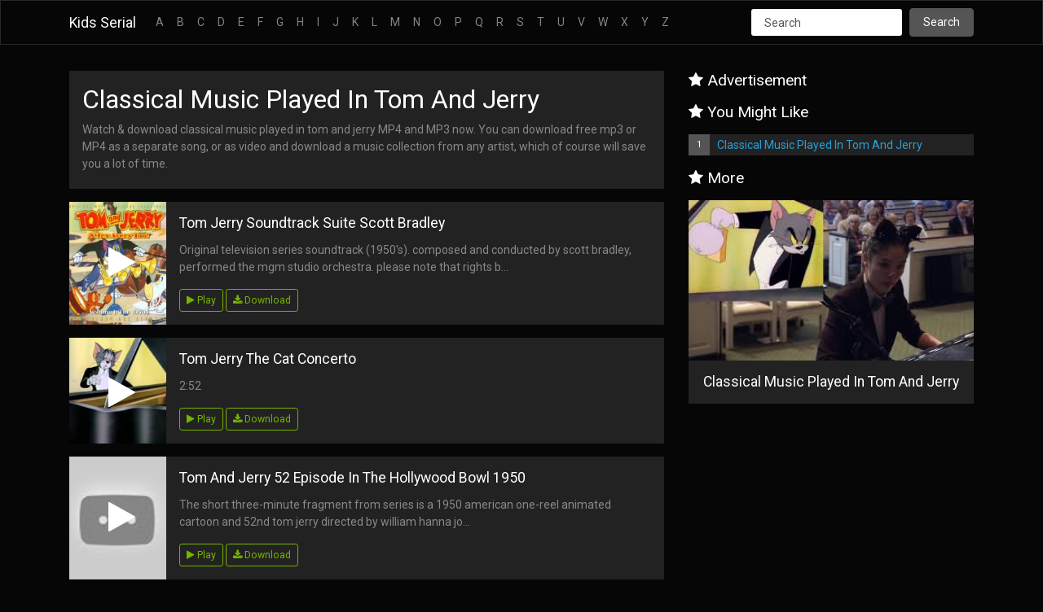

--- FILE ---
content_type: text/html; charset=utf-8
request_url: https://kidserialtomandjerry.netlify.app/classical-music-played-in-tom-and-jerry
body_size: 5043
content:
<!DOCTYPE html><html lang="en"><head>
	<!-- Required meta tags -->
	<meta charset="utf-8">
	<meta name="viewport" content="width=device-width, initial-scale=1, shrink-to-fit=no">

	<!-- Bootstrap CSS -->
	<link rel="stylesheet" href="https://cdnjs.cloudflare.com/ajax/libs/bootswatch/4.3.1/cyborg/bootstrap.min.css">
	<link rel="stylesheet" href="https://cdnjs.cloudflare.com/ajax/libs/lity/2.4.0/lity.min.css" integrity="sha256-kgOoigZTP1lSBr7QDdEQ4mcwFAi0pvmCcvfcnRYHicc=" crossorigin="anonymous">
	<link href="https://stackpath.bootstrapcdn.com/font-awesome/4.7.0/css/font-awesome.min.css" rel="stylesheet" integrity="sha384-wvfXpqpZZVQGK6TAh5PVlGOfQNHSoD2xbE+QkPxCAFlNEevoEH3Sl0sibVcOQVnN" crossorigin="anonymous">
	<style>
		pre{background:#f7f7f9}@media (min-width:768px){body>.navbar-transparent,body>.navbar-transparent .navbar-nav>.open>a{box-shadow:none}}#help,#home{font-size:.9rem}#help .navbar,#home .navbar{background:#349aed;background:linear-gradient(145deg,#349aed 50%,#34d8ed 100%);transition:box-shadow .2s ease-in}#help .navbar-transparent,#home .navbar-transparent{background:0 0!important;box-shadow:none}#help .navbar-brand .nav-link,#home .navbar-brand .nav-link{display:inline-block;margin-right:-30px}#help .navbar-brand img,#home .navbar-brand img{display:inline-block;margin:0 10px;width:30px}#help .nav-link,#home .nav-link{text-transform:uppercase;font-weight:500;color:#fff}#home{padding-top:0}#home .btn{padding:.6rem .55rem .5rem;box-shadow:none;font-size:.7rem;font-weight:500}.bs-docs-section{margin-top:4em}.bs-docs-section .page-header h1{padding:2rem 0;font-size:3rem}.dropdown-menu.show[aria-labelledby=themes]{display:flex;width:420px;flex-wrap:wrap}.dropdown-menu.show[aria-labelledby=themes] .dropdown-item{width:33.333%}.dropdown-menu.show[aria-labelledby=themes] .dropdown-item:first-child{width:100%}.bs-component{position:relative}.bs-component+.bs-component{margin-top:1rem}.bs-component .card{margin-bottom:1rem}.bs-component .modal{position:relative;top:auto;right:auto;left:auto;bottom:auto;z-index:1;display:block}.bs-component .modal-dialog{width:90%}.bs-component .popover{position:relative;display:inline-block;width:220px;margin:20px}.source-button{display:none;position:absolute;top:0;right:0;z-index:100;font-weight:700}.source-button:hover{cursor:pointer}.bs-component:hover .source-button{display:block}#source-modal pre{max-height:calc(100vh - 11rem);background-color:rgba(0,0,0,.7);color:rgba(255,255,255,.7)}.nav-tabs{margin-bottom:15px}.progress{margin-bottom:10px}#footer{margin:5em 0}#footer li{float:left;margin-right:1.5em;margin-bottom:1.5em}#footer p{clear:left;margin-bottom:0}.splash{padding:12em 0 6em;background:#349aed;background:linear-gradient(145deg,#349aed 50%,#34d8ed 100%);color:#fff;text-align:center}.splash .logo{width:160px}.splash h1{font-size:3em;color:#fff}.splash #social{margin:2em 0 3em}.splash .alert{margin:2em 0;border:none}.splash .sponsor a{color:#fff}.section-tout{padding:6em 0 1em;border-bottom:1px solid rgba(0,0,0,.05);background-color:#eaf1f1}.section-tout .fa{margin-right:.2em}.section-tout p{margin-bottom:5em}.section-preview{padding:4em 0}.section-preview .preview{margin-bottom:4em;background-color:#eaf1f1}.section-preview .preview img{max-width:100%}.section-preview .preview .image{position:relative}.section-preview .preview .image:before{box-shadow:inset 0 0 0 1px rgba(0,0,0,.1);position:absolute;top:0;left:0;width:100%;height:100%;content:"";pointer-events:none}.section-preview .preview .options{padding:2em;border:1px solid rgba(0,0,0,.05);border-top:none;text-align:center}.section-preview .preview .options p{margin-bottom:2em}.section-preview .dropdown-menu{text-align:left}.section-preview .lead{margin-bottom:2em}.sponsor img{max-width:100%}.sponsor #carbonads{max-width:240px;margin:0 auto}.sponsor .carbon-text{display:block;margin-top:1em;font-size:12px}.sponsor .carbon-poweredby{float:right;margin-top:1em;font-size:10px}@media (max-width:767px){.section-preview .image img{width:100%}.splash{padding-top:8em}.splash .logo{width:100px}.splash h1{font-size:2em}#banner{margin-bottom:2em;text-align:center}}.card-horizontal{display:flex;flex:1 1 auto}.list{margin:0 0 15px;padding:0;counter-reset:li;list-style:none}.list li{margin-bottom:5px;background:#222;overflow:hidden}.list.aside li a{background:#222}.list li a:before{content:counter(li);counter-increment:li;font-size:11px;position:absolute;left:0;top:0;background:#555;line-height:26px;width:26px;text-align:center;color:#fff}.list li a{display:block;position:relative;line-height:26px;padding:0 12px 0 35px;white-space:nowrap;text-overflow:ellipsis;overflow:hidden}h1{font-size:2rem}h2{font-size:1.2rem}.square-avatar{max-width:100%;width:100%;height:100%;display:block;padding-top:100%;background-position-y:center;background-position-x:center;background-repeat:no-repeat;background-size:cover;margin:0 auto;top:0;left:0;right:0;bottom:0}.square-avatar i{position:absolute;left:40%;top:35%;width:100%;font-size:3em;color:#fff;opacity:1;cursor:pointer;border-radius:50%}.h5,h5{font-size:1.1rem}
	</style>

<title>Classical Music Played In Tom And Jerry</title>
<meta name="google-site-verification" content="Me2pwCEmBrx4J31UglOzp8AVmetEs-yHw85NWH1XXtk"></head>
<body>
	<div class="navbar navbar-expand-lg navbar-dark bg-dark">
		<div class="container">
							<a class="navbar-brand" href="/">Kids Serial </a>
						<button class="navbar-toggler" type="button" data-toggle="collapse" data-target="#navbarResponsive" aria-controls="navbarResponsive" aria-expanded="false" aria-label="Toggle navigation">
				<span class="navbar-toggler-icon"></span>
			</button>
			<div class="collapse navbar-collapse" id="navbarResponsive">
									<ul class="navbar-nav mr-auto">

												<li class="nav-item">
							<a class="nav-link" href="/pages-a">A</a>
						</li>
												<li class="nav-item">
							<a class="nav-link" href="/pages-b">B</a>
						</li>
												<li class="nav-item">
							<a class="nav-link" href="/pages-c">C</a>
						</li>
												<li class="nav-item">
							<a class="nav-link" href="/pages-d">D</a>
						</li>
												<li class="nav-item">
							<a class="nav-link" href="/pages-e">E</a>
						</li>
												<li class="nav-item">
							<a class="nav-link" href="/pages-f">F</a>
						</li>
												<li class="nav-item">
							<a class="nav-link" href="/pages-g">G</a>
						</li>
												<li class="nav-item">
							<a class="nav-link" href="/pages-h">H</a>
						</li>
												<li class="nav-item">
							<a class="nav-link" href="/pages-i">I</a>
						</li>
												<li class="nav-item">
							<a class="nav-link" href="/pages-j">J</a>
						</li>
												<li class="nav-item">
							<a class="nav-link" href="/pages-k">K</a>
						</li>
												<li class="nav-item">
							<a class="nav-link" href="/pages-l">L</a>
						</li>
												<li class="nav-item">
							<a class="nav-link" href="/pages-m">M</a>
						</li>
												<li class="nav-item">
							<a class="nav-link" href="/pages-n">N</a>
						</li>
												<li class="nav-item">
							<a class="nav-link" href="/pages-o">O</a>
						</li>
												<li class="nav-item">
							<a class="nav-link" href="/pages-p">P</a>
						</li>
												<li class="nav-item">
							<a class="nav-link" href="/pages-q">Q</a>
						</li>
												<li class="nav-item">
							<a class="nav-link" href="/pages-r">R</a>
						</li>
												<li class="nav-item">
							<a class="nav-link" href="/pages-s">S</a>
						</li>
												<li class="nav-item">
							<a class="nav-link" href="/pages-t">T</a>
						</li>
												<li class="nav-item">
							<a class="nav-link" href="/pages-u">U</a>
						</li>
												<li class="nav-item">
							<a class="nav-link" href="/pages-v">V</a>
						</li>
												<li class="nav-item">
							<a class="nav-link" href="/pages-w">W</a>
						</li>
												<li class="nav-item">
							<a class="nav-link" href="/pages-x">X</a>
						</li>
												<li class="nav-item">
							<a class="nav-link" href="/pages-y">Y</a>
						</li>
												<li class="nav-item">
							<a class="nav-link" href="/pages-z">Z</a>
						</li>
						
					</ul>
												<form class="form-inline my-2 my-lg-0 ml-auto" method="post" action="./">
					<input class="form-control mr-sm-2" type="text" placeholder="Search" name="q">
					<button class="btn btn-secondary my-2 my-sm-0" type="submit">Search</button>
				</form>
							</div>
		</div>
	</div>
	
	<div class="container">
		<div class="row header">
			<div class="col-sm-12 text-center">

				<div class="text-center mt-3">
<!--
<img class="img-fluid" src="https://placehold.co/728x90?text=Responsive+Ad">
-->


</div>								
			</div>
		</div>
		<div class="row content justify-content-center">
			<div class="col-md-12">
				<div class="row">
						<div class="col-md-8">
	
		<div class="bg-light pt-3 pl-3 pr-3 pb-1 mt-3">
		<h1>Classical Music Played In Tom And Jerry</h1>
					<p>
				Watch &amp; download classical music played in tom and jerry MP4 and MP3 now.
				You can download free mp3 or MP4 as a separate song, or as video and download a music collection from any artist, which of course will save you a lot of time.
			</p>
				</div>
		
		<div class="row justify-content-center">
			<div class="col-md-12">
				
				<div class="row mt-3 m-0">

					<div class="col-md-12 bg-light pl-0">
						<div class="mb-0">
							<div class="row no-gutters">
								<div class="col-md-2 col-4">
									<div class="square-avatar" style="background-image: url('https://i.ytimg.com/vi/GrjxtNYhTCc/mqdefault.jpg');">
										<i class="fa fa-play"></i>
									</div>
								</div>
								<div class="col-md-10 col-8">
									<div class="pt-3 pl-3">
										<h5 class="card-title">Tom Jerry Soundtrack Suite Scott Bradley</h5>
										<p>Original television series soundtrack (1950's). composed and conducted by scott bradley, performed the mgm studio orchestra. please note that rights b...</p>
										<p class="card-text text-muted">
																					</p>
										<p>
											<a href="https://www.youtube.com/watch?v=GrjxtNYhTCc" class="btn btn-sm btn-outline-success" data-lity=""><i class="fa fa-play"></i> Play</a>
											<a data-toggle="collapse" href="#collapse-GrjxtNYhTCc" onclick="
											(function(){
												document.getElementById('iframe-GrjxtNYhTCc').setAttribute('src', 'https://download.videoken.cc/buttons/GrjxtNYhTCc')
											})();
											" class="btn btn-sm btn-outline-success"><i class="fa fa-download"></i> Download</a>
										</p>

									</div>
								</div>
							</div>
						</div>
					</div>
				</div>
				<div class="row">
					<div class="col-md-12">
						<div class="collapse" id="collapse-GrjxtNYhTCc">
							<div class="bg-light">
								<iframe id="iframe-GrjxtNYhTCc" class="button-api-frame" width="100%" height="100%" allowtransparency="true" scrolling="no" style="border:none; height: 70px !important;"></iframe>
							</div>
						</div>
					</div>
				</div>

								
				<div class="row mt-3 m-0">

					<div class="col-md-12 bg-light pl-0">
						<div class="mb-0">
							<div class="row no-gutters">
								<div class="col-md-2 col-4">
									<div class="square-avatar" style="background-image: url('https://i.ytimg.com/vi/uKZgi06fVsk/mqdefault.jpg');">
										<i class="fa fa-play"></i>
									</div>
								</div>
								<div class="col-md-10 col-8">
									<div class="pt-3 pl-3">
										<h5 class="card-title">Tom Jerry The Cat Concerto</h5>
										<p>2:52</p>
										<p class="card-text text-muted">
																					</p>
										<p>
											<a href="https://www.youtube.com/watch?v=uKZgi06fVsk" class="btn btn-sm btn-outline-success" data-lity=""><i class="fa fa-play"></i> Play</a>
											<a data-toggle="collapse" href="#collapse-uKZgi06fVsk" onclick="
											(function(){
												document.getElementById('iframe-uKZgi06fVsk').setAttribute('src', 'https://download.videoken.cc/buttons/uKZgi06fVsk')
											})();
											" class="btn btn-sm btn-outline-success"><i class="fa fa-download"></i> Download</a>
										</p>

									</div>
								</div>
							</div>
						</div>
					</div>
				</div>
				<div class="row">
					<div class="col-md-12">
						<div class="collapse" id="collapse-uKZgi06fVsk">
							<div class="bg-light">
								<iframe id="iframe-uKZgi06fVsk" class="button-api-frame" width="100%" height="100%" allowtransparency="true" scrolling="no" style="border:none; height: 70px !important;"></iframe>
							</div>
						</div>
					</div>
				</div>

								
				<div class="row mt-3 m-0">

					<div class="col-md-12 bg-light pl-0">
						<div class="mb-0">
							<div class="row no-gutters">
								<div class="col-md-2 col-4">
									<div class="square-avatar" style="background-image: url('https://i.ytimg.com/vi/xpAjbaNBPqA/mqdefault.jpg');">
										<i class="fa fa-play"></i>
									</div>
								</div>
								<div class="col-md-10 col-8">
									<div class="pt-3 pl-3">
										<h5 class="card-title">Tom And Jerry 52 Episode In The Hollywood Bowl 1950</h5>
										<p>The short three-minute fragment from series is a 1950 american one-reel animated cartoon and 52nd tom jerry directed by william hanna jo...</p>
										<p class="card-text text-muted">
																					</p>
										<p>
											<a href="https://www.youtube.com/watch?v=xpAjbaNBPqA" class="btn btn-sm btn-outline-success" data-lity=""><i class="fa fa-play"></i> Play</a>
											<a data-toggle="collapse" href="#collapse-xpAjbaNBPqA" onclick="
											(function(){
												document.getElementById('iframe-xpAjbaNBPqA').setAttribute('src', 'https://download.videoken.cc/buttons/xpAjbaNBPqA')
											})();
											" class="btn btn-sm btn-outline-success"><i class="fa fa-download"></i> Download</a>
										</p>

									</div>
								</div>
							</div>
						</div>
					</div>
				</div>
				<div class="row">
					<div class="col-md-12">
						<div class="collapse" id="collapse-xpAjbaNBPqA">
							<div class="bg-light">
								<iframe id="iframe-xpAjbaNBPqA" class="button-api-frame" width="100%" height="100%" allowtransparency="true" scrolling="no" style="border:none; height: 70px !important;"></iframe>
							</div>
						</div>
					</div>
				</div>

								
				<div class="row mt-3 m-0">

					<div class="col-md-12 bg-light pl-0">
						<div class="mb-0">
							<div class="row no-gutters">
								<div class="col-md-2 col-4">
									<div class="square-avatar" style="background-image: url('https://i.ytimg.com/vi/E1JKd1C7izQ/mqdefault.jpg');">
										<i class="fa fa-play"></i>
									</div>
								</div>
								<div class="col-md-10 col-8">
									<div class="pt-3 pl-3">
										<h5 class="card-title">Yannie Tan Plays The Cat Concerto Tom And Jerry Hungarian Rhapsody No 2 By Franz Liszt</h5>
										<p>Yannie tan -- 16 yrs old follow me on insta: @yannietanmusic also please subscribe to my channel! thank you:) pops concert at peachtree presbytarian church j...</p>
										<p class="card-text text-muted">
																					</p>
										<p>
											<a href="https://www.youtube.com/watch?v=E1JKd1C7izQ" class="btn btn-sm btn-outline-success" data-lity=""><i class="fa fa-play"></i> Play</a>
											<a data-toggle="collapse" href="#collapse-E1JKd1C7izQ" onclick="
											(function(){
												document.getElementById('iframe-E1JKd1C7izQ').setAttribute('src', 'https://download.videoken.cc/buttons/E1JKd1C7izQ')
											})();
											" class="btn btn-sm btn-outline-success"><i class="fa fa-download"></i> Download</a>
										</p>

									</div>
								</div>
							</div>
						</div>
					</div>
				</div>
				<div class="row">
					<div class="col-md-12">
						<div class="collapse" id="collapse-E1JKd1C7izQ">
							<div class="bg-light">
								<iframe id="iframe-E1JKd1C7izQ" class="button-api-frame" width="100%" height="100%" allowtransparency="true" scrolling="no" style="border:none; height: 70px !important;"></iframe>
							</div>
						</div>
					</div>
				</div>

								
				<div class="row mt-3 m-0">

					<div class="col-md-12 bg-light pl-0">
						<div class="mb-0">
							<div class="row no-gutters">
								<div class="col-md-2 col-4">
									<div class="square-avatar" style="background-image: url('https://i.ytimg.com/vi/6bmZgzBu9pY/mqdefault.jpg');">
										<i class="fa fa-play"></i>
									</div>
								</div>
								<div class="col-md-10 col-8">
									<div class="pt-3 pl-3">
										<h5 class="card-title">Tom Jerry Face The Music Classic Cartoon Compilation Wb Kids</h5>
										<p>It's time to face the music! check out some of tom &amp; jerry's most musical moments. catch up with jerry as they chase each other, avoid spike, and play ...</p>
										<p class="card-text text-muted">
																					</p>
										<p>
											<a href="https://www.youtube.com/watch?v=6bmZgzBu9pY" class="btn btn-sm btn-outline-success" data-lity=""><i class="fa fa-play"></i> Play</a>
											<a data-toggle="collapse" href="#collapse-6bmZgzBu9pY" onclick="
											(function(){
												document.getElementById('iframe-6bmZgzBu9pY').setAttribute('src', 'https://download.videoken.cc/buttons/6bmZgzBu9pY')
											})();
											" class="btn btn-sm btn-outline-success"><i class="fa fa-download"></i> Download</a>
										</p>

									</div>
								</div>
							</div>
						</div>
					</div>
				</div>
				<div class="row">
					<div class="col-md-12">
						<div class="collapse" id="collapse-6bmZgzBu9pY">
							<div class="bg-light">
								<iframe id="iframe-6bmZgzBu9pY" class="button-api-frame" width="100%" height="100%" allowtransparency="true" scrolling="no" style="border:none; height: 70px !important;"></iframe>
							</div>
						</div>
					</div>
				</div>

								
				<div class="row mt-3 m-0">

					<div class="col-md-12 bg-light pl-0">
						<div class="mb-0">
							<div class="row no-gutters">
								<div class="col-md-2 col-4">
									<div class="square-avatar" style="background-image: url('https://i.ytimg.com/vi/v-tHjI9xlDY/mqdefault.jpg');">
										<i class="fa fa-play"></i>
									</div>
								</div>
								<div class="col-md-10 col-8">
									<div class="pt-3 pl-3">
										<h5 class="card-title">Tom Jerry Music Time Classic Cartoon Compilation Wb Kids</h5>
										<p>Tom &amp; jerry do enjoy the rhythm! watch best music moments from classic jerry! wb kids is home of all your favorite clips featuring chara...</p>
										<p class="card-text text-muted">
																					</p>
										<p>
											<a href="https://www.youtube.com/watch?v=v-tHjI9xlDY" class="btn btn-sm btn-outline-success" data-lity=""><i class="fa fa-play"></i> Play</a>
											<a data-toggle="collapse" href="#collapse-v-tHjI9xlDY" onclick="
											(function(){
												document.getElementById('iframe-v-tHjI9xlDY').setAttribute('src', 'https://download.videoken.cc/buttons/v-tHjI9xlDY')
											})();
											" class="btn btn-sm btn-outline-success"><i class="fa fa-download"></i> Download</a>
										</p>

									</div>
								</div>
							</div>
						</div>
					</div>
				</div>
				<div class="row">
					<div class="col-md-12">
						<div class="collapse" id="collapse-v-tHjI9xlDY">
							<div class="bg-light">
								<iframe id="iframe-v-tHjI9xlDY" class="button-api-frame" width="100%" height="100%" allowtransparency="true" scrolling="no" style="border:none; height: 70px !important;"></iframe>
							</div>
						</div>
					</div>
				</div>

									<div class="row mt-3">
						<div class="col-md-12">
							<div class=" bg-light p-3">
								<h2>Thank you) pops concert at peachtree
presbytarian church j.</h2>
								<p>Wb kids is home of all your favorite clips featuring chara. It's time to face the music. Tom and jerry enjoy the rhythm of classical music.</p>
							</div>
						</div>
					</div>
					<div class="row mt-3">
												<div class="col-md-4">
							<img src="https://i.ytimg.com/vi/t0XwrBwui58/mqdefault.jpg" alt="Ending from tom and jerry in the hollywood bowl captured whiskers away
vhs it was released on february 6th 2003" class="img-fluid">
						</div>
												<div class="col-md-4">
							<img src="https://i.ytimg.com/vi/GrjxtNYhTCc/mqdefault.jpg" alt="Original television series soundtrack (1950's). composed and conducted
by scott bradley, performed the mgm studio orchestra. please note that
rights b..." class="img-fluid">
						</div>
												<div class="col-md-4">
							<img src="https://i.ytimg.com/vi/v-tHjI9xlDY/mqdefault.jpg" alt="Tom &amp; jerry do enjoy the rhythm! watch best music moments from classic
jerry! wb kids is home of all your favorite clips featuring chara..." class="img-fluid">
						</div>
											</div>
								
				<div class="row mt-3 m-0">

					<div class="col-md-12 bg-light pl-0">
						<div class="mb-0">
							<div class="row no-gutters">
								<div class="col-md-2 col-4">
									<div class="square-avatar" style="background-image: url('https://i.ytimg.com/vi/t0XwrBwui58/mqdefault.jpg');">
										<i class="fa fa-play"></i>
									</div>
								</div>
								<div class="col-md-10 col-8">
									<div class="pt-3 pl-3">
										<h5 class="card-title">Tom And Jerry In The Hollywood Bowl 2003 Ending Rec Capture</h5>
										<p>Ending from tom and jerry in the hollywood bowl captured whiskers away vhs it was released on february 6th 2003</p>
										<p class="card-text text-muted">
																					</p>
										<p>
											<a href="https://www.youtube.com/watch?v=t0XwrBwui58" class="btn btn-sm btn-outline-success" data-lity=""><i class="fa fa-play"></i> Play</a>
											<a data-toggle="collapse" href="#collapse-t0XwrBwui58" onclick="
											(function(){
												document.getElementById('iframe-t0XwrBwui58').setAttribute('src', 'https://download.videoken.cc/buttons/t0XwrBwui58')
											})();
											" class="btn btn-sm btn-outline-success"><i class="fa fa-download"></i> Download</a>
										</p>

									</div>
								</div>
							</div>
						</div>
					</div>
				</div>
				<div class="row">
					<div class="col-md-12">
						<div class="collapse" id="collapse-t0XwrBwui58">
							<div class="bg-light">
								<iframe id="iframe-t0XwrBwui58" class="button-api-frame" width="100%" height="100%" allowtransparency="true" scrolling="no" style="border:none; height: 70px !important;"></iframe>
							</div>
						</div>
					</div>
				</div>

								
				<div class="row mt-3 m-0">

					<div class="col-md-12 bg-light pl-0">
						<div class="mb-0">
							<div class="row no-gutters">
								<div class="col-md-2 col-4">
									<div class="square-avatar" style="background-image: url('https://i.ytimg.com/vi/gNcnOJbhBe4/mqdefault.jpg');">
										<i class="fa fa-play"></i>
									</div>
								</div>
								<div class="col-md-10 col-8">
									<div class="pt-3 pl-3">
										<h5 class="card-title">Tom Jerry Carmen Get It</h5>
										<p>Catch up with tom &amp; jerry as they chase each other, avoid spike, and play friends like little quacker butch the cat. wbkids is home of all yo...</p>
										<p class="card-text text-muted">
																					</p>
										<p>
											<a href="https://www.youtube.com/watch?v=gNcnOJbhBe4" class="btn btn-sm btn-outline-success" data-lity=""><i class="fa fa-play"></i> Play</a>
											<a data-toggle="collapse" href="#collapse-gNcnOJbhBe4" onclick="
											(function(){
												document.getElementById('iframe-gNcnOJbhBe4').setAttribute('src', 'https://download.videoken.cc/buttons/gNcnOJbhBe4')
											})();
											" class="btn btn-sm btn-outline-success"><i class="fa fa-download"></i> Download</a>
										</p>

									</div>
								</div>
							</div>
						</div>
					</div>
				</div>
				<div class="row">
					<div class="col-md-12">
						<div class="collapse" id="collapse-gNcnOJbhBe4">
							<div class="bg-light">
								<iframe id="iframe-gNcnOJbhBe4" class="button-api-frame" width="100%" height="100%" allowtransparency="true" scrolling="no" style="border:none; height: 70px !important;"></iframe>
							</div>
						</div>
					</div>
				</div>

								
				<div class="row mt-3 m-0">

					<div class="col-md-12 bg-light pl-0">
						<div class="mb-0">
							<div class="row no-gutters">
								<div class="col-md-2 col-4">
									<div class="square-avatar" style="background-image: url('https://i.ytimg.com/vi/rXkeXg_OfpU/mqdefault.jpg');">
										<i class="fa fa-play"></i>
									</div>
								</div>
								<div class="col-md-10 col-8">
									<div class="pt-3 pl-3">
										<h5 class="card-title">Tom Jerry Play Classical Music Boomerang Africa</h5>
										<p>Tom and jerry enjoy the rhythm of classical music! watch best musical moments from your favourite boomerang africa show. #tomandjerry #music #boomerangaf...</p>
										<p class="card-text text-muted">
																					</p>
										<p>
											<a href="https://www.youtube.com/watch?v=rXkeXg_OfpU" class="btn btn-sm btn-outline-success" data-lity=""><i class="fa fa-play"></i> Play</a>
											<a data-toggle="collapse" href="#collapse-rXkeXg_OfpU" onclick="
											(function(){
												document.getElementById('iframe-rXkeXg_OfpU').setAttribute('src', 'https://download.videoken.cc/buttons/rXkeXg_OfpU')
											})();
											" class="btn btn-sm btn-outline-success"><i class="fa fa-download"></i> Download</a>
										</p>

									</div>
								</div>
							</div>
						</div>
					</div>
				</div>
				<div class="row">
					<div class="col-md-12">
						<div class="collapse" id="collapse-rXkeXg_OfpU">
							<div class="bg-light">
								<iframe id="iframe-rXkeXg_OfpU" class="button-api-frame" width="100%" height="100%" allowtransparency="true" scrolling="no" style="border:none; height: 70px !important;"></iframe>
							</div>
						</div>
					</div>
				</div>

								
				<div class="row mt-3 m-0">

					<div class="col-md-12 bg-light pl-0">
						<div class="mb-0">
							<div class="row no-gutters">
								<div class="col-md-2 col-4">
									<div class="square-avatar" style="background-image: url('https://i.ytimg.com/vi/VRKOTdpCYK4/mqdefault.jpg');">
										<i class="fa fa-play"></i>
									</div>
								</div>
								<div class="col-md-10 col-8">
									<div class="pt-3 pl-3">
										<h5 class="card-title">Tom And Jerry 85 Episode Mice Follies 1954</h5>
										<p>The short three-minute fragment from series is 85th one-reel animated tom and jerry short, created in 1953, directed by william hanna joseph barbera ...</p>
										<p class="card-text text-muted">
																					</p>
										<p>
											<a href="https://www.youtube.com/watch?v=VRKOTdpCYK4" class="btn btn-sm btn-outline-success" data-lity=""><i class="fa fa-play"></i> Play</a>
											<a data-toggle="collapse" href="#collapse-VRKOTdpCYK4" onclick="
											(function(){
												document.getElementById('iframe-VRKOTdpCYK4').setAttribute('src', 'https://download.videoken.cc/buttons/VRKOTdpCYK4')
											})();
											" class="btn btn-sm btn-outline-success"><i class="fa fa-download"></i> Download</a>
										</p>

									</div>
								</div>
							</div>
						</div>
					</div>
				</div>
				<div class="row">
					<div class="col-md-12">
						<div class="collapse" id="collapse-VRKOTdpCYK4">
							<div class="bg-light">
								<iframe id="iframe-VRKOTdpCYK4" class="button-api-frame" width="100%" height="100%" allowtransparency="true" scrolling="no" style="border:none; height: 70px !important;"></iframe>
							</div>
						</div>
					</div>
				</div>

											</div>

		</div>
		<div class="row mt-3">
			<div class="col-md-12">
				<div class=" bg-light p-3">
					<p>Tom &amp; jerry do enjoy the rhythm. Catch up with jerry as they chase each other, avoid
spike, and play. Composed and conducted
by scott bradley, performed the mgm studio orchestra.</p>
					<p>Catch up with tom &amp; jerry as they chase each other, avoid spike, and
play friends like little quacker butch the cat. The short threeminute fragment from series is a 1950 american
onereel animated cartoon and 52nd tom jerry directed by william hanna
jo. Wbkids is home of all
yo.</p>
					<p>Watch best music moments from classic
jerry. The short threeminute fragment from series is 85th onereel animated
tom and jerry short, created in 1953, directed by william hanna joseph
barbera. Ending from tom and jerry in the hollywood bowl captured whiskers away
vhs it was released on february 6th 2003.</p>
				</div>
			</div>
		</div>
	</div>
	<div class="col-md-4">

		<h2 class="mt-3 mb-3"><i class="fa fa-star"></i> Advertisement</h2>
   

		<h2 class="mt-3 mb-3"><i class="fa fa-star"></i> You Might Like</h2>
			<ol class="list aside top-lateral">
															<li><a href="/classical-music-played-in-tom-and-jerry">Classical Music Played In Tom And Jerry</a></li>
													
	        </ol>

	    <h2 class="mt-3"><i class="fa fa-star"></i> More</h2>
									<div class="row mt-3">
					<div class="col-md-12">
						<div class="text-center bg-light">
							<a href="/classical-music-played-in-tom-and-jerry">
								<img src="https://i.ytimg.com/vi/E1JKd1C7izQ/mqdefault.jpg" alt="" class="img-fluid" style="width: 100%;">
							</a>
							<h5 class="card-title p-3">Classical Music Played In Tom And Jerry</h5>
						</div>
					</div>
				</div>
					
	</div>
				</div>
			</div>
		</div>
		<footer id="footer">
			<div class="row border-top border-light">
				<div class="col-lg-12 mt-3">

					<ul class="list-unstyled">
						<li class="float-lg-right"><a href="#top">Back to top</a></li>
												<li><a href="/pages-dmca">Dmca</a></li>
												<li><a href="/pages-contact">Contact</a></li>
												<li><a href="/pages-privacy-policy">Privacy Policy</a></li>
												<li><a href="/pages-copyright">Copyright</a></li>
						
					</ul>
				</div>
			</div>

		</footer>
	</div>
	<!-- <style>
	#topbar{  background:#ddd;  width:100%;  text-align:center;  color:#333;  padding:5px;  overflow:hidden;  height:89px;  z-index:1000;  font-family:Georgia;  font-size:17px;  line-height:30px;  position:fixed;  bottom:0;  left:0;  border-top:3px solid #26ADE4;  box-shadow:0 1px 5px rgba(0,0,0,.7);
	}

	#topbar a{-webkit-box-shadow:rgba(0,0,0,0.278431) 1px 1px 3px; background:#26ADE4;  border-bottom-left-radius:4px;  border-bottom-right-radius:4px;  border-top-left-radius:4px;  border-top-right-radius:4px;  border:none;  box-shadow:rgba(0,0,0,0.278431) 1px 1px 3px;  color:white;  cursor:pointer;  font-size:0.95em;  margin:0px 0px 0px 7px;  outline:none;  padding:5px 13px 5px;  position:relative;  text-decoration:initial;
		font-size:19px;
	}

	#topbar a:hover{  cursor:pointer;background:#444}

	#topbar a:active{  top:1px}

</style>

<div id='topbar'>
	<p>Write an awesome ad copy here. 
	  	<br>
		<a href="#your-offer-url" target="_blank">CTA Link &rarr;</a>
	</p>
</div> -->	<!-- Histats.com  (div with counter) --><div id="histats_counter" style="text-align:center"><div id="histats_counter_4312" style="display: block;"><a href="http://www.histats.com/viewstats/?sid=4397950&amp;ccid=6" target="_blank"><canvas id="histats_counter_4312_canvas" width="203" height="43"></canvas></a></div></div>
<!-- Histats.com  START  (aync)-->

<noscript><a href="/" target="_blank"><img  src="//sstatic1.histats.com/0.gif?4397950&101" alt="website tracking" border="0"></a></noscript>
<!-- Histats.com  END  -->	
	
	

</body></html>